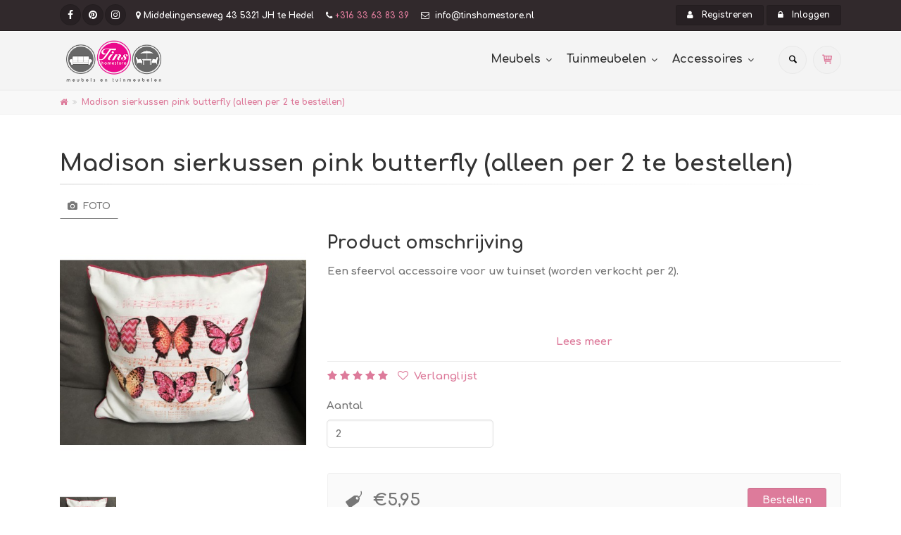

--- FILE ---
content_type: text/html; charset=utf-8
request_url: https://tinshomestore.nl/index.php?route=product/product&product_id=1127
body_size: 9135
content:
<!DOCTYPE html>
<html dir="ltr" lang="nl">
<head>
    <title>Madison sierkussen pink butterfly</title>
	<meta name="viewport" content="width=device-width, user-scalable=no, initial-scale=1, shrink-to-fit=no  maximum-scale=1">
    <meta charset="utf-8">
    <meta http-equiv="X-UA-Compatible" content="IE=edge">
    <base href="https://tinshomestore.nl/"/>
            <meta name="description" content="Bekijk de gehele collectie bij Tins homestore. Kom kijken in onze showroom te Sprang-Capelle en profiteer van onze aanbiedingen!!"/> 
        <link rel="shortcut icon" href="/catalog/view/theme/default/assets/images/favicon.ico">
    <link href="https://fonts.googleapis.com/css?family=Comfortaa:700" rel="stylesheet">
    <link href="/catalog/view/theme/default/assets/bootstrap/css/bootstrap.css" rel="stylesheet">
    <link href="/catalog/view/theme/default/assets/fonts/font-awesome/css/font-awesome.css" rel="stylesheet">
    <link href="/catalog/view/theme/default/assets/fonts/fontello/css/fontello.css" rel="stylesheet">
    <link href="/catalog/view/theme/default/assets/plugins/magnific-popup/magnific-popup.css" rel="stylesheet">
    <link href="/catalog/view/theme/default/assets/plugins/rs-plugin-5/css/settings.css" rel="stylesheet">
    <link href="/catalog/view/theme/default/assets/plugins/rs-plugin-5/css/layers.css" rel="stylesheet">
    <link href="/catalog/view/theme/default/assets/plugins/rs-plugin-5/css/navigation.css" rel="stylesheet">
    <link href="/catalog/view/theme/default/assets/css/animations.css" rel="stylesheet">
    <link href="/catalog/view/theme/default/assets/plugins/owlcarousel2/assets/owl.carousel.min.css" rel="stylesheet">
    <link href="/catalog/view/theme/default/assets/plugins/owlcarousel2/assets/owl.theme.default.min.css" rel="stylesheet">
    <link href="/catalog/view/theme/default/assets/plugins/hover/hover-min.css" rel="stylesheet">
    <link href="/catalog/view/theme/default/assets/css/style.css" rel="stylesheet">
    <link href="/catalog/view/theme/default/assets/css/typography-default.css" rel="stylesheet">
    <link href="/catalog/view/theme/default/assets/css/skins/pink.css" rel="stylesheet">
    <link href="/catalog/view/theme/default/assets/css/custom.css" rel="stylesheet">
    <script type="text/javascript" src="/catalog/view/theme/default/assets/plugins/jquery.min.js"></script>
    <script>
        $.fn.size = function(){
            return this.length;
        };
    </script>
    <script defer type="text/javascript" src="/catalog/view/theme/default/assets/plugins/popper.min.js"></script>
    <script defer type="text/javascript" src="/catalog/view/theme/default/assets/bootstrap/js/bootstrap.min.js"></script>
    <script defer type="text/javascript" src="/catalog/view/theme/default/assets/plugins/modernizr.js"></script>
    <script defer type="text/javascript" src="/catalog/view/theme/default/assets/plugins/rs-plugin-5/js/jquery.themepunch.tools.min.js?rev=5.0"></script>
    <script defer type="text/javascript" src="/catalog/view/theme/default/assets/plugins/rs-plugin-5/js/jquery.themepunch.revolution.min.js?rev=5.0"></script>
    <script defer type="text/javascript" src="/catalog/view/theme/default/assets/plugins/isotope/imagesloaded.pkgd.min.js"></script>
    <script defer type="text/javascript" src="/catalog/view/theme/default/assets/plugins/isotope/isotope.pkgd.min.js"></script>
    <script defer type="text/javascript" src="/catalog/view/theme/default/assets/plugins/magnific-popup/jquery.magnific-popup.min.js"></script>
    <script defer type="text/javascript" src="/catalog/view/theme/default/assets/plugins/waypoints/jquery.waypoints.min.js"></script>
    <script defer type="text/javascript" src="/catalog/view/theme/default/assets/plugins/waypoints/sticky.min.js"></script>
    <script defer type="text/javascript" src="/catalog/view/theme/default/assets/plugins/jquery.countTo.js"></script>
    <script defer src="/catalog/view/theme/default/assets/plugins/jquery.parallax-1.1.3.js"></script>
    <script defer src="/catalog/view/theme/default/assets/plugins/jquery.validate.js"></script>
    <script defer type="text/javascript" src="/catalog/view/theme/default/assets/plugins/owlcarousel2/owl.carousel.min.js"></script>
    <script defer type="text/javascript" src="/catalog/view/theme/default/assets/js/template.js"></script>
    <script defer type="text/javascript" src="/catalog/view/theme/default/assets/js/custom.js"></script>
    <script type="text/javascript" src="/catalog/view/theme/default/assets/js/common.js"></script>
            <link href="catalog/view/javascript/jquery/magnific/magnific-popup.css" type="text/css" rel="stylesheet" media="screen"/>
            <link href="catalog/view/javascript/jquery/datetimepicker/bootstrap-datetimepicker.min.css" type="text/css" rel="stylesheet" media="screen"/>
                <script src="catalog/view/javascript/jquery/magnific/jquery.magnific-popup.min.js" type="text/javascript"></script>
            <script src="catalog/view/javascript/jquery/datetimepicker/moment/moment.min.js" type="text/javascript"></script>
            <script src="catalog/view/javascript/jquery/datetimepicker/moment/moment-with-locales.min.js" type="text/javascript"></script>
            <script src="catalog/view/javascript/jquery/datetimepicker/bootstrap-datetimepicker.min.js" type="text/javascript"></script>
                <link href="http://tinshomestore.nl/index.php?route=product/product&amp;product_id=1127" rel="canonical"/>
            <link href="https://tinshomestore.nl/image/catalog/favicon-32x32.png" rel="icon"/>
                <!-- Google tag (gtag.js) -->
<script async src="https://www.googletagmanager.com/gtag/js?id=G-64T65RK29D"></script>
<script>
  window.dataLayer = window.dataLayer || [];
  function gtag(){dataLayer.push(arguments);}
  gtag('js', new Date());

  gtag('config', 'G-64T65RK29D');
</script> 
    </head>
<!--Start of Tawk.to Script-->
<script type="text/javascript">
var Tawk_API=Tawk_API||{}, Tawk_LoadStart=new Date();
(function(){
var s1=document.createElement("script"),s0=document.getElementsByTagName("script")[0];
s1.async=true;
s1.src='https://embed.tawk.to/5bb4aef88a438d2b0ce00b49/default';
s1.charset='UTF-8';
s1.setAttribute('crossorigin','*');
s0.parentNode.insertBefore(s1,s0);
})();
</script>
<!--End of Tawk.to Script-->
<!-- Facebook Pixel Code -->
<script>
  !function(f,b,e,v,n,t,s)
  {if(f.fbq)return;n=f.fbq=function(){n.callMethod?
  n.callMethod.apply(n,arguments):n.queue.push(arguments)};
  if(!f._fbq)f._fbq=n;n.push=n;n.loaded=!0;n.version='2.0';
  n.queue=[];t=b.createElement(e);t.async=!0;
  t.src=v;s=b.getElementsByTagName(e)[0];
  s.parentNode.insertBefore(t,s)}(window, document,'script',
  'https://connect.facebook.net/en_US/fbevents.js');
  fbq('init', '2142197996043691');
  fbq('track', 'PageView');
</script>
<noscript><img height="1" width="1" style="display:none"
  src="https://www.facebook.com/tr?id=2142197996043691&ev=PageView&noscript=1"
/></noscript>
<!-- End Facebook Pixel Code -->

<body class="front-page ">
<div class="scrollToTop circle"><i class="icon-up-open-big"></i></div>
<div class="page-wrapper">
    <div class="header-container">
        <div class="header-top dark">
            <div class="container">
                <div class="row">
                    <div class="col-3 col-sm-6 col-lg-9">
                        <div class="header-top-first clearfix">
                            <ul class="social-links circle small clearfix hidden-sm-down">
                                <li class="facebook"><a target="_blank" href="https://www.facebook.com/tinshomestore"><i class="fa fa-facebook"></i></a></li>
                                <li class="pinterest"><a target="_blank" href="https://www.pinterest.com/tinshomestore"><i class="fa fa-pinterest"></i></a></li>
								<li class="instagram"><a target="_blank" href="https://www.instagram.com/tinshomestore/"><i class="fa fa-instagram"></i></a></li>
							</ul>
                            <div class="social-links hidden-md-up circle small">
                                <div class="btn-group dropdown">
                                    <button id="header-top-drop-1" type="button" class="btn dropdown-toggle dropdown-toggle--no-caret" data-toggle="dropdown" aria-haspopup="true" aria-expanded="false"><i class="fa fa-phone"></i></button>
                                    <ul class="dropdown-menu dropdown-animation" aria-labelledby="header-top-drop-1">
                                        <li><a href="tel:0633638339">+31 6 33 63 83 39</a></li>
										</ul>
                                </div>
                            </div>
                            <ul class="list-inline hidden-md-down">
                                <li class="list-inline-item"><i class="fa fa-map-marker pr-1 pl-2"></i>Middelingenseweg 43 5321 JH te Hedel</li>
                                <li class="list-inline-item"><i class="fa fa-phone pr-1 pl-2"></i><a href="tel:0633638339">+316 33 63 83 39</a></li>
                                <li class="list-inline-item"><i class="fa fa-envelope-o pr-1 pl-2"></i> info@tinshomestore.nl</li>
                            </ul>
                        </div>
                    </div>
                    <div class="col-9 col-sm-6 col-lg-3">
                        <div id="header-top-second"  class="clearfix">
                            <div class="header-top-dropdown text-right">
                                                                    <div class="btn-group">
                                        <a href="https://tinshomestore.nl/index.php?route=account/register" class="btn btn-default btn-sm"><i class="fa fa-user pr-2"></i> Registreren</a>
                                    </div>
                                    <div class="btn-group">
                                        <a href="https://tinshomestore.nl/index.php?route=account/login" class="btn btn-default btn-sm"><i class="fa fa-lock pr-2"></i> Inloggen</a>
                                    </div>
                                                                                                                                                                                                                                                                                                                                                                                                                                                                                                                                                                                                                                                                                                                                                                                                                                                                                                                                                                                                                                                                                                                                                                                                                                                                                                                                                                                                                                                                                                                                                        </div>
                        </div>
                    </div>
                </div>
            </div>
        </div>
        <header class="header fixed fixed-desktop clearfix">
            <div class="container">
                <div class="row">
                    <div class="col-md-auto hidden-md-down">
                        <div class="header-first clearfix">
                            <div id="logo" class="logo">
                                                                    <a href="http://tinshomestore.nl/index.php?route=common/home"><img style="height:60px;max-width:250px;margin-bottom: 10px;" id="logo_img" src="https://tinshomestore.nl/image/catalog/def-tins-home.png" title="Tins Homestore"
                                                              alt="Tins Homestore"></a>
                                                            </div>

                                                                                                                    
                        </div>
                    </div>
                    <div class="col-lg-8 ml-auto">
                        <div class="header-second clearfix">
                            <div class="main-navigation main-navigation--mega-menu  animated">
                                <nav class="navbar navbar-expand-lg navbar-light p-0">
                                    <div class="navbar-brand clearfix hidden-lg-up">
                                        <div id="logo-mobile" class="logo">
                                                                                            <a href="http://tinshomestore.nl/index.php?route=common/home"><img style="height:60px;max-width:250px;" id="logo-img-mobile" src="https://tinshomestore.nl/image/catalog/def-tins-home.png"
                                                                          title="Tins Homestore" alt="Tins Homestore"></a>
                                                                                    </div>

                                                                                                                                                                    
                                    </div>
                                    <div class="header-dropdown-buttons hidden-lg-up p-0 ml-auto mr-3">
                                        <div class="btn-group">
                                            <button type="button" class="btn dropdown-toggle dropdown-toggle--no-caret" id="header-drop-3" data-toggle="dropdown" aria-haspopup="true" aria-expanded="false"><i class="icon-search"></i></button>
                                            <ul class="dropdown-menu dropdown-menu-right dropdown-animation" aria-labelledby="header-drop-3">
                                                <li>
                                                    <form role="search" class="search-box margin-clear">
                                                        <div class="form-group has-feedback">
                                                            <input type="text" class="form-control" placeholder="Search">
                                                            <i class="icon-search form-control-feedback"></i>
                                                        </div>
                                                    </form>
                                                </li>
                                            </ul>
                                        </div>
                                        <div class="btn-group">
                                            <a href="http://tinshomestore.nl/index.php?route=checkout/cart" class="btn" id="header-drop-4" aria-haspopup="true" aria-expanded="false"><i class="icon-basket-1"></i></a>
                                                                                                                                                                                                                                                                                                                                                                                                                                                                                                                                                                                                                                                                                                                                                                                                                                                                                                                                                                                                                                                                                                                                                                                                                                                                                                                                                                                                                                                                                                                                                                                                                                                                                                                                                                                                                                                                                                                                                                                                                                                                                                                                                                                                                                                                                                    </div>
                                    </div>
                                    <button class="navbar-toggler" type="button" data-toggle="collapse" data-target="#navbar-collapse-1" aria-controls="navbar-collapse-1" aria-expanded="false" aria-label="Toggle navigation">
                                        <span class="navbar-toggler-icon"></span>
                                    </button>

                                    <div class="collapse navbar-collapse" id="navbar-collapse-1">
                                        <ul class="navbar-nav ml-xl-auto">

                                                                                        <style>
@media (max-width: 1200px) and (min-width: 992px){
	.header .navbar-nav li .nav-link{
	font-size: 14px;
	}
}
</style>
                                    <li class="nav-item dropdown ">
                <a href="http://tinshomestore.nl/meubels" class="nav-link dropdown-toggle" data-toggle="dropdown" aria-haspopup="true" aria-expanded="false">
					<!---->
					Meubels
				</a>
                <ul class="dropdown-menu" style="left: -18rem;min-width: 36rem;">
                    						<li style="height: 100px;display: inline-block;width: CALC(50% - 4px);"><a style="height:100%;" href="http://tinshomestore.nl/meubels/tv-kasten">
							 
							<span style="display: flex;align-items: center;height: 100%;"> TV-kasten (2)</span>
						</a></li>
                    						<li style="height: 100px;display: inline-block;width: CALC(50% - 4px);"><a style="height:100%;" href="http://tinshomestore.nl/meubels/eetkamertafels">
							 
							<span style="display: flex;align-items: center;height: 100%;">Eetkamertafels (2)</span>
						</a></li>
                    						<li style="height: 100px;display: inline-block;width: CALC(50% - 4px);"><a style="height:100%;" href="http://tinshomestore.nl/meubels/eetkamerstoelen">
							 
							<span style="display: flex;align-items: center;height: 100%;">Fauteuils (1)</span>
						</a></li>
                    						<li style="height: 100px;display: inline-block;width: CALC(50% - 4px);"><a style="height:100%;" href="http://tinshomestore.nl/meubels/salontafels">
							 
							<span style="display: flex;align-items: center;height: 100%;">Salontafels (1)</span>
						</a></li>
                                    </ul>
            </li>
                                        <li class="nav-item dropdown ">
                <a href="http://tinshomestore.nl/tuinmeubelen" class="nav-link dropdown-toggle" data-toggle="dropdown" aria-haspopup="true" aria-expanded="false">
					<!---->
					Tuinmeubelen
				</a>
                <ul class="dropdown-menu" style="left: -18rem;min-width: 36rem;">
                    						<li style="height: 100px;display: inline-block;width: CALC(50% - 4px);"><a style="height:100%;" href="http://tinshomestore.nl/tuinmeubelen/diningsets">
							 
							<span style="display: flex;align-items: center;height: 100%;">Diningsets (19)</span>
						</a></li>
                    						<li style="height: 100px;display: inline-block;width: CALC(50% - 4px);"><a style="height:100%;" href="http://tinshomestore.nl/tuinmeubelen/loungesets">
							 
							<span style="display: flex;align-items: center;height: 100%;">Loungesets  (12)</span>
						</a></li>
                    						<li style="height: 100px;display: inline-block;width: CALC(50% - 4px);"><a style="height:100%;" href="http://tinshomestore.nl/tuinmeubelen/tuinaccessoires">
							 
							<span style="display: flex;align-items: center;height: 100%;">Tuinaccessoires (29)</span>
						</a></li>
                    						<li style="height: 100px;display: inline-block;width: CALC(50% - 4px);"><a style="height:100%;" href="http://tinshomestore.nl/index.php?route=product/category&amp;path=59_103">
							 
							<span style="display: flex;align-items: center;height: 100%;">Tuinbanken (3)</span>
						</a></li>
                    						<li style="height: 100px;display: inline-block;width: CALC(50% - 4px);"><a style="height:100%;" href="http://tinshomestore.nl/tuinmeubelen/tuinstoelen">
							 
							<span style="display: flex;align-items: center;height: 100%;">Tuinstoelen (5)</span>
						</a></li>
                    						<li style="height: 100px;display: inline-block;width: CALC(50% - 4px);"><a style="height:100%;" href="http://tinshomestore.nl/tuinmeubelen/tuintafels">
							 
							<span style="display: flex;align-items: center;height: 100%;">Tuintafels (18)</span>
						</a></li>
                                    </ul>
            </li>
                                        <li class="nav-item dropdown ">
                <a href="http://tinshomestore.nl/accessoires" class="nav-link dropdown-toggle" data-toggle="dropdown" aria-haspopup="true" aria-expanded="false">
					<!---->
					Accessoires
				</a>
                <ul class="dropdown-menu" style="left: -18rem;min-width: 36rem;">
                    						<li style="height: 100px;display: inline-block;width: CALC(50% - 4px);"><a style="height:100%;" href="http://tinshomestore.nl/accessoires/bamboo">
							 
							<span style="display: flex;align-items: center;height: 100%;">Bamboo  (13)</span>
						</a></li>
                    						<li style="height: 100px;display: inline-block;width: CALC(50% - 4px);"><a style="height:100%;" href="http://tinshomestore.nl/accessoires/plaids">
							 
							<span style="display: flex;align-items: center;height: 100%;">Plaids (6)</span>
						</a></li>
                    						<li style="height: 100px;display: inline-block;width: CALC(50% - 4px);"><a style="height:100%;" href="http://tinshomestore.nl/accessoires/schilderijen">
							 
							<span style="display: flex;align-items: center;height: 100%;">Schilderijen (5)</span>
						</a></li>
                    						<li style="height: 100px;display: inline-block;width: CALC(50% - 4px);"><a style="height:100%;" href="http://tinshomestore.nl/accessoires/sierkussens">
							 
							<span style="display: flex;align-items: center;height: 100%;">Sierkussens (10)</span>
						</a></li>
                    						<li style="height: 100px;display: inline-block;width: CALC(50% - 4px);"><a style="height:100%;" href="http://tinshomestore.nl/accessoires/teak-accessoires">
							 
							<span style="display: flex;align-items: center;height: 100%;">Teak  (2)</span>
						</a></li>
                    						<li style="height: 100px;display: inline-block;width: CALC(50% - 4px);"><a style="height:100%;" href="http://tinshomestore.nl/accessoires/windlicht">
							 
							<span style="display: flex;align-items: center;height: 100%;">Windlicht (12)</span>
						</a></li>
                                    </ul>
            </li>
            
                                                                                                                                                                                                                                                                                                                                                                                                    

                                                                                                                                                                                									
                                            										
                                                                                                                                                                                                                                                                                                                                                                                                                                                                                                                                                                                                                                                                                                                                                                                                                                                                                                                                                                                                                                                                                                                                                                                                                                                                                                                                                                                                                                                                                                                                                                                                                                                                                                                                                                                                                                                                                                                                                                                                                                                                                                                                                                                                                                                                                                                                                                                                                                                                                                                                                                                                                                                                                                                                                                                                                                                                                                                                                                                                                                                                                                                                                                                                                                                                                                                                                                                                                                                                                                                                                                                                                                                                                                                                                                                                                                                                                                                                                                                                                                                                                                                                                                                                                                                                                                                                                                                                                                                                										
                                                                                                                                                                                                                                                                                                                                                                                                                                                                                                                                                                                                                                                                                                                                                                                                                                                                                                                                                                                                                                                                                                                                                                                                                                                                                                                                                                                                                                                                                                                                                                                                                                                                                                                                                                                                                                                                                                                                                                                                                                                                                                                                                                                                                                                                                                                                                                                                                                                                                                                                                                                                                                                                                                                                                                                                                                                                                                                                                                                                                                                                                                                                                                                                                                                                                                                                                                                                                                                                                                                                                                                                                                                                                                                                                                                                                                                                                                                                                                                                                                                                                                                                                                                                                                                                                                                                                                                                                                                                                                                                                                                                                                                                                                                                                                                                                                                                                                                                                                                                                                                                                                                                                                                                                                                                                                                                                                                                                                                                                                                                                                                                                                                                                                                                                                                                                                                                                                                                                                                                                                                                                                                                                                                                                                                                                                                                                                                                                                                                                                                                                                                                                                                                                                                                                                                                                                                                                                                                                                                                                                                                                                                                                                                                                                                                                                                                                                                                                                                                                                                                                                                                                                                                                                                                                                                                                                                                                                                                                                                                                                                                                                                                                                                                                                                                                                                                                                                                                                                                                                                                                                                                                                                                                                                                                                                                                                                                                                                                                                                                                                                                                                                                                                                                                                                                                                                                                                                                                                                                                                                                                                                                                                                                                                                                                                                                                                                                                                                                                                                                                                                                                                                                                                                                                                                                                                                                                                                                                                                                                                                                                                                                                                                                                                                                                                                                                                                                                                                                                                                                                                                                                                                                                                                                                                                                                                                                                                                                                                                                                                                                                                                                                                                                                                                                                                                                                                                                                                                                                                                                                                                                                                                                                                                                                                                                                                                                                                                                                                                                                                                                                                                                                                                                                                                                                                                                                                                                                                                                                                                                                                                                                                                                                                                                                                                                                                                                                                                                                                                                                                                                                                                                                                                                                                                                                                                                                                                                                                                                                                                                                                                                                                                                                                                                                                                                                                                                                                                                                                                                                                                                                                                                                                                                                                                                                                                                                                                                                                                                                                                                                                                                                            </ul>
                                    </div>
                                </nav>
                            </div>
                        </div>
                    </div>
                    <div class="col-auto hidden-md-down">
                        <div class="header-dropdown-buttons">
                            <div class="btn-group">
                                <button type="button" class="btn dropdown-toggle dropdown-toggle--no-caret" id="header-drop-1" data-toggle="dropdown" aria-haspopup="true" aria-expanded="false"><i class="icon-search"></i></button>
                                <ul class="dropdown-menu dropdown-menu-right dropdown-animation" aria-labelledby="header-drop-1">
                                    <li>
                                        <form role="search" class="search-box margin-clear" id="search" action="/">
    <input type="hidden" name="route" value="product/search"/>
    <div class="form-group has-feedback">
        <input type="text" name="search" value="" class="form-control" placeholder="Zoeken">
        <i class="icon-search form-control-feedback"></i>
    </div>
</form>
                                    </li>
                                </ul>
                            </div>
                            <div class="btn-group">
                                <a href="http://tinshomestore.nl/index.php?route=checkout/cart" class="btn dropdown-toggle dropdown-toggle--no-caret" id="header-drop-2" aria-haspopup="true" aria-expanded="false"><i class="icon-basket-1"></i></a>
                                <ul class="dropdown-menu dropdown-menu-right cart dropdown-animation" aria-labelledby="header-drop-2">
                                    <li>
                                        <table class="table table-hover">
                                            <thead>
                                            <tr>
                                                <th class="quantity">QTY</th>
                                                <th class="product">Product</th>
                                                <th class="amount">Subtotal</th>
                                            </tr>
                                            </thead>
                                            <tbody>
                                            <tr>
                                                <td class="quantity">2 x</td>
                                                <td class="product"><a href="shop-product.html">Android 4.4 Smartphone</a><span class="small">4.7" Dual Core 1GB</span></td>
                                                <td class="amount">$199.00</td>
                                            </tr>
                                            <tr>
                                                <td class="quantity">3 x</td>
                                                <td class="product"><a href="shop-product.html">Android 4.2 Tablet</a><span class="small">7.3" Quad Core 2GB</span></td>
                                                <td class="amount">$299.00</td>
                                            </tr>
                                            <tr>
                                                <td class="quantity">3 x</td>
                                                <td class="product"><a href="shop-product.html">Desktop PC</a><span class="small">Quad Core 3.2MHz, 8GB RAM, 1TB Hard Disk</span></td>
                                                <td class="amount">$1499.00</td>
                                            </tr>
                                            <tr>
                                                <td class="total-quantity" colspan="2">Total 8 Items</td>
                                                <td class="total-amount">$1997.00</td>
                                            </tr>
                                            </tbody>
                                        </table>
                                        <div class="panel-body text-right">
                                            <a href="shop-cart.html" class="btn btn-group btn-gray btn-sm">View Cart</a>
                                            <a href="shop-checkout.html" class="btn btn-group btn-gray btn-sm">Checkout</a>
                                        </div>
                                    </li>
                                </ul>
                            </div>
                        </div>
                    </div>
                </div>
            </div>
        </header>
    </div>

                                                                                                                                                                                                                                                                                            
<div class="breadcrumb-container">
    <div class="container">
        <ol class="breadcrumb">
                            <li class="breadcrumb-item"><a href="http://tinshomestore.nl/index.php?route=common/home"><i class="fa fa-home"></i></a></li>
                            <li class="breadcrumb-item"><a href="http://tinshomestore.nl/index.php?route=product/product&amp;product_id=1127">Madison sierkussen pink butterfly (alleen per 2 te bestellen)</a></li>
                    </ol>
    </div>
</div>
<section class="main-container">
    <div class="container">
        <div class="row">
            <div class="main col-12">
                <h1 class="page-title">Madison sierkussen pink butterfly (alleen per 2 te bestellen)</h1>
                <div class="separator-2"></div>
                <div class="row">
                    <div class="col-lg-4">
                        <ul class="nav nav-pills">
                                                            <li class="nav-item"><a class="nav-link active" href="#pill-1" data-toggle="tab"
                                                        title="images"><i class="fa fa-camera pr-1"></i> Foto</a></li>
                                                                                </ul>
                        <div class="tab-content clear-style">
                                                            <div class="tab-pane active" id="pill-1">
									<div class="owl-carousel content-slider-with-thumbs mb-20">
										                                            <div class="overlay-container overlay-visible">
                                                <img src="https://tinshomestore.nl/image/cache/catalog/Accessoires/WhatsApp%20Image%202020-07-18%20at%2011.55.29-500x500.jpeg" alt="">
                                                <a href="https://tinshomestore.nl/image/cache/catalog/Accessoires/WhatsApp%20Image%202020-07-18%20at%2011.55.29-750x1000.jpeg" class="owl-carousel--popup-img overlay-link"
                                                   title="Madison sierkussen pink butterfly (alleen per 2 te bestellen)"><i class="icon-plus-1"></i></a>
                                            </div>
                                                                                									</div>
									<div class="content-slider-thumbs-container">
										<div class="owl-carousel content-slider-thumbs">
																							<div class="owl-nav-thumb">
													<img src="https://tinshomestore.nl/image/cache/catalog/Accessoires/WhatsApp%20Image%202020-07-18%20at%2011.55.29-500x500.jpeg" alt="">
												</div>
																																</div>
									</div>
                                </div>
                                                                                </div>
                    </div>
                    <div class="col-lg-8 pv-30">
                        <h2 class="mt-4">Product omschrijving</h2>
                        <div id="product-description">
                        <p>Een sfeervol accessoire voor uw tuinset (worden verkocht per 2).</p><p><br></p><p><br></p><p><br></p>
                        </div>
                        <hr class="mb-10">
                        <div class="clearfix mb-20">
                            <span>
                                                                    <i class="fa fa-star text-default"></i>
                                                                    <i class="fa fa-star text-default"></i>
                                                                    <i class="fa fa-star text-default"></i>
                                                                    <i class="fa fa-star text-default"></i>
                                                                    <i class="fa fa-star text-default"></i>
                                                            </span>
                            <a href="#" class="wishlist"><i class="fa fa-heart-o pl-10 pr-1"></i> Verlanglijst</a>
                            <!--<ul class="pl-20 pull-right social-links circle small clearfix margin-clear animated-effect-1">
                                <li class="pinterest"><a target="_blank" href="javascript:void(0);" onclick="open('https://www.twitter.com/share?url='+encodeURIComponent(location.href));"><i class="fa fa-pinterest"></i></a></li>
                                <li class="facebook"><a target="_blank" href="javascript:void(0);" onclick="open('https://www.facebook.com/sharer/sharer.php?u='+encodeURIComponent(location.href));"><i class="fa fa-facebook"></i></a></li>
                            </ul>-->
                        </div>
                        <form class="clearfix row grid-space-10" id="product">
                            <input type="hidden" name="product_id" value="1127" />

                            <div class="form-group col-lg-4">
                                <label for="input-quantity">Aantal</label>
                                <input type="text" name="quantity" value="2" id="input-quantity" class="form-control" />
                            </div>

                                                                                </form>
                        <div class="light-gray-bg p-20 bordered clearfix">
                            <span class="product price"><i class="icon-tag pr-10"></i>€5,95</span>
                            <div class="product elements-list pull-right clearfix">
                                <input type="button" id="button-cart" data-loading-text="Laden..." value="Bestellen" class="margin-clear btn btn-default">
                            </div>
<div><small>Inclusief BTW</small></div>
                        </div>
                    </div>
                </div>
            </div>
        </div>
    </div>
</section>
<section class="pv-30 light-gray-bg">
    <div class="container">
        <div class="row">
            <div class="col-lg-8">
                <ul class="nav nav-tabs style-4" role="tablist">
                                            <li class="nav-item">
                            <a class="nav-link active" href="#h2tab2" role="tab" data-toggle="tab">
                                <i class="fa fa-files-o pr-1"></i> Specificaties
                            </a>
                        </li>
                                                        </ul>
                <div class="tab-content padding-top-clear padding-bottom-clear">
                                            <div class="tab-pane active" id="h2tab2">
                            <h3 class="space-top">Specificaties</h3>
                            <hr>
                                                            <h5 class="space-top">Afmetingen</h5>
                                <hr>
                                <dl class="row">
                                                                            <dt class="col-sm-3 text-sm-right">Lengte</dt>
                                        <dd class="col-sm-9">50 centimeter</dd>
                                                                            <dt class="col-sm-3 text-sm-right">Breedte</dt>
                                        <dd class="col-sm-9">50 centimeter</dd>
                                                                    </dl>
                                <hr>
                                                            <h5 class="space-top">Eigenschappen</h5>
                                <hr>
                                <dl class="row">
                                                                            <dt class="col-sm-3 text-sm-right">Materiaal</dt>
                                        <dd class="col-sm-9">Waterproof coating 100% polyester</dd>
                                                                            <dt class="col-sm-3 text-sm-right">Merk</dt>
                                        <dd class="col-sm-9">Madison</dd>
                                                                            <dt class="col-sm-3 text-sm-right">Soort meubel</dt>
                                        <dd class="col-sm-9">Sierkussen</dd>
                                                                    </dl>
                                <hr>
                                                    </div>
                                                        </div>
            </div>

                        <!-- sidebar start -->
            <!-- ================ -->
            <aside class="col-lg-4 col-xl-3 ml-xl-auto">
                <div class="sidebar">
                    <div class="block clearfix">
                        <h3 class="title">Gerelateerde producten</h3>
                                                <hr/>
                        <div class="media margin-clear">
                            <div class="d-flex pr-2">
                                <div class="overlay-container">
                                    <img class="media-object" src="https://tinshomestore.nl/image/cache/catalog/Tuinaccessoires/windlicht-hanoi-47193-500x500.PNG" alt="Lesli Living | Windlicht Hanoi ">
                                    <a href="http://tinshomestore.nl/Lesli-Living-Windlicht-Hanoi " class="overlay-link small"><i class="fa fa-link"></i></a>
                                </div>
                            </div>
                            <div class="media-body">
                                <h6 class="media-heading"><a href="http://tinshomestore.nl/Lesli-Living-Windlicht-Hanoi ">Lesli Living | Windlicht Hanoi </a>
                                </h6>
                                <p class="margin-clear">
                                                                            <i class="fa fa-star text-default"></i>
                                                                            <i class="fa fa-star text-default"></i>
                                                                            <i class="fa fa-star text-default"></i>
                                                                            <i class="fa fa-star text-default"></i>
                                                                            <i class="fa fa-star text-default"></i>
                                                                    </p>
                                <p class="price">€24,95</p>
                            </div>
                        </div>
                                                <hr/>
                        <div class="media margin-clear">
                            <div class="d-flex pr-2">
                                <div class="overlay-container">
                                    <img class="media-object" src="https://tinshomestore.nl/image/cache/catalog/Tuinaccessoires/windlicht-saigon-47190-500x500.PNG" alt="Lesli Living | Windlicht Saigon">
                                    <a href="http://tinshomestore.nl/Lesli-Living-Windlicht-Saigon" class="overlay-link small"><i class="fa fa-link"></i></a>
                                </div>
                            </div>
                            <div class="media-body">
                                <h6 class="media-heading"><a href="http://tinshomestore.nl/Lesli-Living-Windlicht-Saigon">Lesli Living | Windlicht Saigon</a>
                                </h6>
                                <p class="margin-clear">
                                                                            <i class="fa fa-star text-default"></i>
                                                                            <i class="fa fa-star text-default"></i>
                                                                            <i class="fa fa-star text-default"></i>
                                                                            <i class="fa fa-star text-default"></i>
                                                                            <i class="fa fa-star text-default"></i>
                                                                    </p>
                                <p class="price">€19,95</p>
                            </div>
                        </div>
                                                <hr/>
                        <div class="media margin-clear">
                            <div class="d-flex pr-2">
                                <div class="overlay-container">
                                    <img class="media-object" src="https://tinshomestore.nl/image/cache/catalog/Tuinaccessoires/windlicht-ho-chi-minh-47191-500x500.PNG" alt="Lesli Living | Windlicht Ho Chi Minh">
                                    <a href="http://tinshomestore.nl/Lesli-Living-Windlicht-Ho-Chi-Minh" class="overlay-link small"><i class="fa fa-link"></i></a>
                                </div>
                            </div>
                            <div class="media-body">
                                <h6 class="media-heading"><a href="http://tinshomestore.nl/Lesli-Living-Windlicht-Ho-Chi-Minh">Lesli Living | Windlicht Ho Chi Minh</a>
                                </h6>
                                <p class="margin-clear">
                                                                            <i class="fa fa-star text-default"></i>
                                                                            <i class="fa fa-star text-default"></i>
                                                                            <i class="fa fa-star text-default"></i>
                                                                            <i class="fa fa-star text-default"></i>
                                                                            <i class="fa fa-star text-default"></i>
                                                                    </p>
                                <p class="price">€34,95</p>
                            </div>
                        </div>
                                                <hr/>
                        <div class="media margin-clear">
                            <div class="d-flex pr-2">
                                <div class="overlay-container">
                                    <img class="media-object" src="https://tinshomestore.nl/image/cache/catalog/Tuinaccessoires/windlicht-kathmandu-47285-86-1-500x500.PNG" alt="Lesli Living | Windlicht Kathmandu 56cm">
                                    <a href="http://tinshomestore.nl/Lesli-Living-Windlicht-Kathmandu-56-cm" class="overlay-link small"><i class="fa fa-link"></i></a>
                                </div>
                            </div>
                            <div class="media-body">
                                <h6 class="media-heading"><a href="http://tinshomestore.nl/Lesli-Living-Windlicht-Kathmandu-56-cm">Lesli Living | Windlicht Kathmandu 56cm</a>
                                </h6>
                                <p class="margin-clear">
                                                                            <i class="fa fa-star text-default"></i>
                                                                            <i class="fa fa-star text-default"></i>
                                                                            <i class="fa fa-star text-default"></i>
                                                                            <i class="fa fa-star text-default"></i>
                                                                            <i class="fa fa-star text-default"></i>
                                                                    </p>
                                <p class="price">€29,95</p>
                            </div>
                        </div>
                                                <hr/>
                        <div class="media margin-clear">
                            <div class="d-flex pr-2">
                                <div class="overlay-container">
                                    <img class="media-object" src="https://tinshomestore.nl/image/cache/catalog/Tuinaccessoires/windlicht-kathmandu-47285-86-1-500x500.PNG" alt="Lesli Living | Windlicht Kathmandu 76cm">
                                    <a href="http://tinshomestore.nl/Lesli-Living-Windlicht-Kathmandu-76cm" class="overlay-link small"><i class="fa fa-link"></i></a>
                                </div>
                            </div>
                            <div class="media-body">
                                <h6 class="media-heading"><a href="http://tinshomestore.nl/Lesli-Living-Windlicht-Kathmandu-76cm">Lesli Living | Windlicht Kathmandu 76cm</a>
                                </h6>
                                <p class="margin-clear">
                                                                            <i class="fa fa-star text-default"></i>
                                                                            <i class="fa fa-star text-default"></i>
                                                                            <i class="fa fa-star text-default"></i>
                                                                            <i class="fa fa-star text-default"></i>
                                                                            <i class="fa fa-star text-default"></i>
                                                                    </p>
                                <p class="price">€54,95</p>
                            </div>
                        </div>
                                                <hr/>
                        <div class="media margin-clear">
                            <div class="d-flex pr-2">
                                <div class="overlay-container">
                                    <img class="media-object" src="https://tinshomestore.nl/image/cache/catalog/Accessoires/windlicht-globe-zwart-goud-tins-homestore-500x500.jpg" alt="Lesli Living | Windlicht Globe zwart/goud 20cm">
                                    <a href="http://tinshomestore.nl/Lesli-Living-Windlicht-Globe-zwart-goud -20cm" class="overlay-link small"><i class="fa fa-link"></i></a>
                                </div>
                            </div>
                            <div class="media-body">
                                <h6 class="media-heading"><a href="http://tinshomestore.nl/Lesli-Living-Windlicht-Globe-zwart-goud -20cm">Lesli Living | Windlicht Globe zwart/goud 20cm</a>
                                </h6>
                                <p class="margin-clear">
                                                                            <i class="fa fa-star text-default"></i>
                                                                            <i class="fa fa-star text-default"></i>
                                                                            <i class="fa fa-star text-default"></i>
                                                                            <i class="fa fa-star text-default"></i>
                                                                            <i class="fa fa-star text-default"></i>
                                                                    </p>
                                <p class="price">€16,95</p>
                            </div>
                        </div>
                                                <hr/>
                        <div class="media margin-clear">
                            <div class="d-flex pr-2">
                                <div class="overlay-container">
                                    <img class="media-object" src="https://tinshomestore.nl/image/cache/catalog/Accessoires/windlicht-globe-zwart-goud-tins-homestore-28-cm-500x500.jpg" alt="Lesli Living | Windlicht Globe zwart/goud 28cm">
                                    <a href="http://tinshomestore.nl/Lesli-Living-Windlicht-Globe-zwart-goud-28cm" class="overlay-link small"><i class="fa fa-link"></i></a>
                                </div>
                            </div>
                            <div class="media-body">
                                <h6 class="media-heading"><a href="http://tinshomestore.nl/Lesli-Living-Windlicht-Globe-zwart-goud-28cm">Lesli Living | Windlicht Globe zwart/goud 28cm</a>
                                </h6>
                                <p class="margin-clear">
                                                                            <i class="fa fa-star text-default"></i>
                                                                            <i class="fa fa-star text-default"></i>
                                                                            <i class="fa fa-star text-default"></i>
                                                                            <i class="fa fa-star text-default"></i>
                                                                            <i class="fa fa-star text-default"></i>
                                                                    </p>
                                <p class="price">€34,95</p>
                            </div>
                        </div>
                                                <hr/>
                        <div class="media margin-clear">
                            <div class="d-flex pr-2">
                                <div class="overlay-container">
                                    <img class="media-object" src="https://tinshomestore.nl/image/cache/catalog/Tuinaccessoires/windlicht-maran-47429-500x500.PNG" alt="Lesli Living | Windlicht Arabic Maran">
                                    <a href="http://tinshomestore.nl/Lesli-Living- Windlicht-Arabic-Maran" class="overlay-link small"><i class="fa fa-link"></i></a>
                                </div>
                            </div>
                            <div class="media-body">
                                <h6 class="media-heading"><a href="http://tinshomestore.nl/Lesli-Living- Windlicht-Arabic-Maran">Lesli Living | Windlicht Arabic Maran</a>
                                </h6>
                                <p class="margin-clear">
                                                                            <i class="fa fa-star text-default"></i>
                                                                            <i class="fa fa-star text-default"></i>
                                                                            <i class="fa fa-star text-default"></i>
                                                                            <i class="fa fa-star text-default"></i>
                                                                            <i class="fa fa-star text-default"></i>
                                                                    </p>
                                <p class="price">€32,95</p>
                            </div>
                        </div>
                                                <hr/>
                        <div class="media margin-clear">
                            <div class="d-flex pr-2">
                                <div class="overlay-container">
                                    <img class="media-object" src="https://tinshomestore.nl/image/cache/catalog/Tuinaccessoires/lataarn-massive-47293-500x500.PNG" alt="Lesli Living | Lantaarn Massive 30cm">
                                    <a href="http://tinshomestore.nl/Lesli-Living-Lantaarn-Massive-30cm" class="overlay-link small"><i class="fa fa-link"></i></a>
                                </div>
                            </div>
                            <div class="media-body">
                                <h6 class="media-heading"><a href="http://tinshomestore.nl/Lesli-Living-Lantaarn-Massive-30cm">Lesli Living | Lantaarn Massive 30cm</a>
                                </h6>
                                <p class="margin-clear">
                                                                            <i class="fa fa-star text-default"></i>
                                                                            <i class="fa fa-star text-default"></i>
                                                                            <i class="fa fa-star text-default"></i>
                                                                            <i class="fa fa-star text-default"></i>
                                                                            <i class="fa fa-star text-default"></i>
                                                                    </p>
                                <p class="price">€39,95</p>
                            </div>
                        </div>
                                                <hr/>
                        <div class="media margin-clear">
                            <div class="d-flex pr-2">
                                <div class="overlay-container">
                                    <img class="media-object" src="https://tinshomestore.nl/image/cache/catalog/Tuinaccessoires/lantaarn-massiive-47292-500x500.PNG" alt="Lesli Living | Lantaarn Massive 50cm">
                                    <a href="http://tinshomestore.nl/Lesli-Living-Lantaarn-Massive-50cm" class="overlay-link small"><i class="fa fa-link"></i></a>
                                </div>
                            </div>
                            <div class="media-body">
                                <h6 class="media-heading"><a href="http://tinshomestore.nl/Lesli-Living-Lantaarn-Massive-50cm">Lesli Living | Lantaarn Massive 50cm</a>
                                </h6>
                                <p class="margin-clear">
                                                                            <i class="fa fa-star text-default"></i>
                                                                            <i class="fa fa-star text-default"></i>
                                                                            <i class="fa fa-star text-default"></i>
                                                                            <i class="fa fa-star text-default"></i>
                                                                            <i class="fa fa-star text-default"></i>
                                                                    </p>
                                <p class="price">€59,95</p>
                            </div>
                        </div>
                                                <hr/>
                        <div class="media margin-clear">
                            <div class="d-flex pr-2">
                                <div class="overlay-container">
                                    <img class="media-object" src="https://tinshomestore.nl/image/cache/catalog/Tuinaccessoires/lantaarn-wire-47296-95-500x500.PNG" alt="Lesli Living | Lantaarn Wire 36cm">
                                    <a href="http://tinshomestore.nl/Lesli-Living-Lantaarn-Wire-36cm" class="overlay-link small"><i class="fa fa-link"></i></a>
                                </div>
                            </div>
                            <div class="media-body">
                                <h6 class="media-heading"><a href="http://tinshomestore.nl/Lesli-Living-Lantaarn-Wire-36cm">Lesli Living | Lantaarn Wire 36cm</a>
                                </h6>
                                <p class="margin-clear">
                                                                            <i class="fa fa-star text-default"></i>
                                                                            <i class="fa fa-star text-default"></i>
                                                                            <i class="fa fa-star text-default"></i>
                                                                            <i class="fa fa-star text-default"></i>
                                                                            <i class="fa fa-star text-default"></i>
                                                                    </p>
                                <p class="price">€27,95</p>
                            </div>
                        </div>
                                                <hr/>
                        <div class="media margin-clear">
                            <div class="d-flex pr-2">
                                <div class="overlay-container">
                                    <img class="media-object" src="https://tinshomestore.nl/image/cache/catalog/Tuinaccessoires/windlicht-portugal-set-3-500x500.PNG" alt="Lesli Living | Windlicht Portugal 3-delig">
                                    <a href="http://tinshomestore.nl/Lesli-Living-Windlicht-Portugal-3-delig" class="overlay-link small"><i class="fa fa-link"></i></a>
                                </div>
                            </div>
                            <div class="media-body">
                                <h6 class="media-heading"><a href="http://tinshomestore.nl/Lesli-Living-Windlicht-Portugal-3-delig">Lesli Living | Windlicht Portugal 3-delig</a>
                                </h6>
                                <p class="margin-clear">
                                                                            <i class="fa fa-star text-default"></i>
                                                                            <i class="fa fa-star text-default"></i>
                                                                            <i class="fa fa-star text-default"></i>
                                                                            <i class="fa fa-star text-default"></i>
                                                                            <i class="fa fa-star text-default"></i>
                                                                    </p>
                                <p class="price">€139,95</p>
                            </div>
                        </div>
                                            </div>
                </div>
            </aside>
            <!-- sidebar end -->
            
        </div>
    </div>
</section>
<script>
	(function($, heightLimit){
		let descriptionElement = $('#product-description');

		if(descriptionElement.height() > heightLimit){
			let readMoreElement = $('<div></div>')
				.css('position', 'absolute')
				.css('bottom', '0')
				.css('left', '0')
				.css('position', 'absolute')
				.css('background-image', 'linear-gradient(to bottom, transparent, #FFF)')
				.width('100%')
				.height('30px');
			
			let readMoreButton = $('<a class="readmorelink" href="javascript:void(0);">Lees meer</a>')
				.css('text-align', 'center')
				.css('display', 'block')
				.insertAfter(descriptionElement)
				.click(function(){
					descriptionElement.click();
				});

			descriptionElement
				.css('overflow', 'hidden')
				.css('position', 'relative')
				.css('cursor', 'pointer')
				.height(heightLimit)
				.append(readMoreElement)
				.click(modal);
		}

		function modal(){
			let content = $(this).html(),
				title = $('h1.page-title').text();

			$(`<div class="modal" tabindex="-1" role="dialog">
				<div class="modal-dialog modal-lg" role="document">
					<div class="modal-content">
						<div class="modal-header">
							<h5 class="modal-title">${title}</h5>
							<button type="button" class="close" data-dismiss="modal" aria-label="Close">
								<span aria-hidden="true">&times;</span>
							</button>
						</div>
						<div class="modal-body">
							<p>${content}</p>
						</div>
					</div>
				</div>
			</div>`).modal().find('.readmorelink').hide();

		}
	})(jQuery, 100);
</script>
<script type="text/javascript"><!--
	$('select[name=\'recurring_id\'], input[name="quantity"]').change(function(){
		$.ajax({
			url: 'index.php?route=product/product/getRecurringDescription',
			type: 'post',
			data: $('input[name=\'product_id\'], input[name=\'quantity\'], select[name=\'recurring_id\']'),
			dataType: 'json',
			beforeSend: function() {
				$('#recurring-description').html('');
			},
			success: function(json) {
				$('.alert-dismissible, .text-danger').remove();

				if (json['success']) {
					$('#recurring-description').html(json['success']);
				}
			}
		});
	});
	//--></script>
<script type="text/javascript"><!--
	$('#button-cart').on('click', function() {
		$.ajax({
			url: 'index.php?route=checkout/cart/add',
			type: 'post',
			data: $('#product input[type=\'text\'], #product input[type=\'hidden\'], #product input[type=\'radio\']:checked, #product input[type=\'checkbox\']:checked, #product select, #product textarea'),
			dataType: 'json',
			beforeSend: function() {
				$('#button-cart').button('loading');
			},
			complete: function() {
				$('#button-cart').button('reset');
			},
			success: function(json) {
				$('.alert-dismissible, .text-danger').remove();
				$('.form-group').removeClass('has-error');

				if (json['error']) {
					if (json['error']['option']) {
						for (i in json['error']['option']) {
							var element = $('#input-option' + i.replace('_', '-'));

							if (element.parent().hasClass('input-group')) {
								element.parent().after('<div class="text-danger">' + json['error']['option'][i] + '</div>');
							} else {
								element.after('<div class="text-danger">' + json['error']['option'][i] + '</div>');
							}
						}
					}

					if (json['error']['recurring']) {
						$('select[name=\'recurring_id\']').after('<div class="text-danger">' + json['error']['recurring'] + '</div>');
					}

					// Highlight any found errors
					$('.text-danger').parent().addClass('has-error');
				}

				if (json['success']) {
					$('.breadcrumb').after('<div class="alert alert-success alert-dismissible">' + json['success'] + '<button type="button" class="close" data-dismiss="alert">&times;</button></div>');

					$('#cart > button').html('<span id="cart-total"><i class="fa fa-shopping-cart"></i> ' + json['total'] + '</span>');

					$('html, body').animate({ scrollTop: 0 }, 'slow');

					$('#cart > ul').load('index.php?route=common/cart/info ul li');
				}
			},
			error: function(xhr, ajaxOptions, thrownError) {
				alert(thrownError + "\r\n" + xhr.statusText + "\r\n" + xhr.responseText);
			}
		});
	});
	//--></script>
<script type="text/javascript"><!--
	$('.date').datetimepicker({
		language: 'en-gb',
		pickTime: false
	});

	$('.datetime').datetimepicker({
		language: 'en-gb',
		pickDate: true,
		pickTime: true
	});

	$('.time').datetimepicker({
		language: 'en-gb',
		pickDate: false
	});

	$('button[id^=\'button-upload\']').on('click', function() {
		var node = this;

		$('#form-upload').remove();

		$('body').prepend('<form enctype="multipart/form-data" id="form-upload" style="display: none;"><input type="file" name="file" /></form>');

		$('#form-upload input[name=\'file\']').trigger('click');

		if (typeof timer != 'undefined') {
			clearInterval(timer);
		}

		timer = setInterval(function() {
			if ($('#form-upload input[name=\'file\']').val() != '') {
				clearInterval(timer);

				$.ajax({
					url: 'index.php?route=tool/upload',
					type: 'post',
					dataType: 'json',
					data: new FormData($('#form-upload')[0]),
					cache: false,
					contentType: false,
					processData: false,
					beforeSend: function() {
						$(node).button('loading');
					},
					complete: function() {
						$(node).button('reset');
					},
					success: function(json) {
						$('.text-danger').remove();

						if (json['error']) {
							$(node).parent().find('input').after('<div class="text-danger">' + json['error'] + '</div>');
						}

						if (json['success']) {
							alert(json['success']);

							$(node).parent().find('input').val(json['code']);
						}
					},
					error: function(xhr, ajaxOptions, thrownError) {
						alert(thrownError + "\r\n" + xhr.statusText + "\r\n" + xhr.responseText);
					}
				});
			}
		}, 500);
	});
	//--></script>
<script type="text/javascript"><!--
	$('#review').delegate('.pagination a', 'click', function(e) {
		e.preventDefault();

		$('#review').fadeOut('slow');

		$('#review').load(this.href);

		$('#review').fadeIn('slow');
	});

	$('#review').load('index.php?route=product/product/review&product_id=1127');

	$('#button-review').on('click', function() {
		$.ajax({
			url: 'index.php?route=product/product/write&product_id=1127',
			type: 'post',
			dataType: 'json',
			data: $("#form-review").serialize(),
			beforeSend: function() {
				$('#button-review').button('loading');
			},
			complete: function() {
				$('#button-review').button('reset');
			},
			success: function(json) {
				$('.alert-dismissible').remove();

				if (json['error']) {
					$('#review').after('<div class="alert alert-danger alert-dismissible"><i class="fa fa-exclamation-circle"></i> ' + json['error'] + '</div>');
				}

				if (json['success']) {
					$('#review').after('<div class="alert alert-success alert-dismissible"><i class="fa fa-check-circle"></i> ' + json['success'] + '</div>');

					$('input[name=\'name\']').val('');
					$('textarea[name=\'text\']').val('');
					// $('input[name=\'rating\']:checked').prop('checked', false);
				}
			}
		});
	});
	//--></script>
<div class="footer">
             <div class="container">
               <div class="footer-inner">
                 <div class="row">
                   <div class="col-lg-3">
                     <div class="footer-content">
                       <h4 class="title text-default"><i class="fa fa-home pr-10"></i> Over Tins homestore</h4>
                       <nav class="mb-20">
                         <ul class="nav flex-column list-style-icons">
                           <li class="nav-item"><a class="nav-link" href="/over-ons"><i class="fa fa-chevron-circle-right"></i>Over ons</a></li>
                           <li class="nav-item"><a class="nav-link" href="/recensies"><i class="fa fa-chevron-circle-right"></i>Recensies</a></li>
                           <li class="nav-item"><a class="nav-link" href="/privacy-policy"><i class="fa fa-chevron-circle-right"></i>Privacy policy</a></li>
                           <li class="nav-item"><a class="nav-link" href="/adresgegevens"><i class="fa fa-chevron-circle-right"></i>Contact</a></li>
                           <li class="nav-item"><a class="nav-link" href="/teak"><i class="fa fa-chevron-circle-right"></i>Teak</a></li> 
                           <li class="nav-item"><a class="nav-link" href="/eigen-productie"><i class="fa fa-chevron-circle-right"></i>Eigen productie</a></li>
                           <li class="nav-item"><a class="nav-link" href="/onderhoudsadvies"><i class="fa fa-chevron-circle-right"></i>Onderhoudsadvies</a></li>
                         </ul>
                       </nav>
                     </div>
                   </div>
                   <div class="col-lg-3"> 
                     <div class="footer-content">
                       <h4 class="title text-default"><i class="fa fa-file-text-o pr-10"></i> Service</h4>
                       <nav class="mb-20">
                         <ul class="nav flex-column list-style-icons">
                           <li class="nav-item"><a class="nav-link" href="/bestellen-en-betalen"><i class="fa fa-chevron-circle-right"></i>Bestellen en betalen</a></li>
                           <li class="nav-item"><a class="nav-link" href="/faq" target="_blank"><i class="fa fa-chevron-circle-right"></i>FAQ</a></li>                        
                         </ul>
                       </nav>
                       <h4 class="title text-default"><i class="fa fa-file-text-o pr-10"></i> Algemene voorwaarden</h4>
                       <nav class="mb-20">
                         <ul class="nav flex-column list-style-icons">
                           <li class="nav-item"><a class="nav-link" href="/attachments/Algemene-Voorwaarden-Tins-Homestore.pdf" target="_blank"><i class="fa fa-chevron-circle-right"></i>Algemene voorwaarden</a></li>
                           <li></li>
                         </ul>
                       </nav>					
                     </div>
                   </div>
                   <div class="col-lg-3">
                     <div class="footer-content">
                       <h4 class="title text-default"><i class="fa fa-shopping-cart pr-10"></i> Het assortiment</h4>
                       <nav class="mb-20">
                         <ul class="nav flex-column list-style-icons">
                           <li class="nav-item"><a class="nav-link" href="/meubels"><i class="fa fa-chevron-circle-right"></i> Meubels</a></li>
                           <li class="nav-item"><a class="nav-link" href="/tuinmeubelen"><i class="fa fa-chevron-circle-right"></i> Tuinmeubelen</a></li>
                           <li class="nav-item"><a class="nav-link" href="/tuinmeubelen/tuinbanken"><i class="fa fa-chevron-circle-right"></i> Tuinbanken</a></li>
                           <li class="nav-item"><a class="nav-link" href="/tuinmeubelen/tuintafels"><i class="fa fa-chevron-circle-right"></i> Tuintafels</a></li>
                           <li class="nav-item"><a class="nav-link" href="/tuinmeubelen/tuinstoelen"><i class="fa fa-chevron-circle-right"></i> Tuinstoelen</a></li>
                           <li class="nav-item"><a class="nav-link" href="/tuinmeubelen/loungesets"><i class="fa fa-chevron-circle-right"></i> Loungesets</a></li>
                           <li class="nav-item"><a class="nav-link" href="/accessoires"><i class="fa fa-chevron-circle-right"></i> Accessoires</a></li>
						   <li class="nav-item"><a class="nav-link" href="/tuinmeubelen/tuinaccessoires"><i class="fa fa-chevron-circle-right"></i> Tuinaccessoires</a></li>
                         </ul>
                       </nav>
                     </div>
                   </div>
                   <div class="col-lg-3">
                     <div class="footer-content">
                     <div class="pv-30 ph-20 white-bg feature-box bordered text-center"> <h3 style="color:darkgrey;">Bezoeken van de winkel</h3>
               
                        <p class="lead text-default"><br>Enkel op afspraak</p>
                     
                     <div class="separator-3 mt-20 clearfix"></div><h3>Bezoekadres</h3><p class="lead text-default"><br>Middelingenseweg 43<br>5321 JH, Hedel</p>
                     </div>
                    </div>     
               </div>
             </div>
            </div>
           </div>
           <div class="subfooter default-bg">
             <div class="container">
               <div class="subfooter-inner">
                 <div class="row">
                   <div class="col-12">
                     <p class="text-center"><span class="logo-font pr-10">Tins homestore</span> Copyright © 2014 - 2025 <a class="link-light" target="_blank" href="http://goancreative.nl">GOAN Creative Agency</a>. Alle rechten voorbehouden</p>
                   </div>
                 </div>
               </div>
             </div>
           </div>
   
   </div> 

--- FILE ---
content_type: text/css
request_url: https://tinshomestore.nl/catalog/view/theme/default/assets/css/skins/pink.css
body_size: 2174
content:
/* Theme Name:The Project - Responsive Website Template
Author:HtmlCoder
Author URI:http://www.htmlcoder.me
Author e-mail:htmlcoder.me@gmail.com
Version: 2.0.5
Created:May 2015
License URI:http://support.wrapbootstrap.com/
File Description:Pink Skin
*/
/* 1- Typography
-------------------------------------------------
-------------------------------------------------*/
a {
  color: #dd7b9b;
}

a:hover {
  color: #c9718e;
}

a:focus,
a:active {
  color: #c9718e;
}

mark,
.mark {
  background-color: #dd7b9b;
  color: #ffffff;
}

.text-default {
  color: #dd7b9b;
}

/* Tables
---------------------------------- */
.table.table-colored {
  border-bottom-color: #dd7b9b;
}

.table-colored > thead > tr > th {
  border-color: #dd7b9b;
  background-color: #dd7b9b;
  color: #ffffff;
}

/* 2- Layout
-------------------------------------------------
-------------------------------------------------*/
.header-top.dark {
  background-color: #31292c;
  border-bottom: 1px solid #241e20;
}

.header.dark {
  background-color: #3e3437;
  border-top-color: #3e3437;
}

.header-top.colored {
  background-color: #dd7b9b;
  border-bottom: 1px solid #dd7b9b;
}

.default-bg {
  background-color: #dd7b9b;
  color: #ffffff;
}

.default-bg-50 {
  background-color: rgba(221, 123, 155, 0.5);
  color: #ffffff;
}

/*Transparent Header*/
.transparent-header header.header.dark.transparent-header-on {
  background-color: rgba(62, 52, 55, 0.8);
  border-top-color: rgba(36, 30, 32, 0.5);
}

/*Fixed Navigation*/
.fixed-header-on .dark.header.fixed {
  background-color: rgba(62, 52, 55, 0.95);
}

/* Small devices (tablets, 768px and up) */
@media (min-width: 992px) {
  .fixed-header-on .dark.header .dropdown-menu {
    border: 1px solid #31292c;
  }
}

/*Translucent Backgrounds*/
.default-translucent-bg:after {
  background-color: rgba(221, 123, 155, 0.7);
}

.default-translucent-bg.hovered:hover:after {
  background-color: rgba(221, 123, 155, 0.8);
}

.default-hovered:hover:after,
.default-hovered:hover {
  background-color: #dd7b9b;
}

/* 4 Pages
-------------------------------------------------
-------------------------------------------------*/
/* Blog Timeline layout
---------------------------------- */
.timeline-date-label:after {
  background-color: #dd7b9b;
}

/* 5 Components
-------------------------------------------------
-------------------------------------------------*/
/* Buttons
---------------------------------- */
.btn-default {
  background-color: #dd7b9b;
  border-color: #c9718e;
}

.btn-default:hover,
.btn-default:focus,
.btn-default.focus,
.btn-default:active,
.btn-default.active,
.show > .dropdown-toggle.btn-default {
  background-color: #c9718e;
  border-color: #c9718e;
}

.btn-default.disabled,
.btn-default[disabled],
fieldset[disabled] .btn-default {
  background-color: #dd7b9b;
  border-color: #c9718e;
}

.btn-default-transparent {
  border-color: #dd7b9b;
}

.btn-default-transparent:hover,
.btn-default-transparent:focus,
.btn-default-transparent.focus,
.btn-default-transparent:active,
.btn-default-transparent.active,
.show > .dropdown-toggle.btn-default-transparent {
    color: #d04a76;
}

.default-bg .btn-default,
.default-translucent-bg .btn-default,
.default-bg .btn-default-transparent,
.default-translucent-bg .btn-default-transparent {
  color: #dd7b9b;
}

.btn-white:hover,
.btn-white:focus,
.btn-white.focus,
.btn-white:active,
.btn-white.active,
.show > .dropdown-toggle.btn-white {
  color: #c9718e;
}

.hvr-radial-in,
.hvr-rectangle-in,
.hvr-shutter-in-horizontal,
.hvr-shutter-in-vertical {
  background: #c9718e;
}

.hvr-radial-in:hover,
.hvr-rectangle-in:hover,
.hvr-shutter-in-horizontal:hover,
.hvr-shutter-in-vertical:hover {
  background: #c9718e;
}

.hvr-sweep-to-right:before,
.hvr-sweep-to-left:before,
.hvr-sweep-to-bottom:before,
.hvr-sweep-to-top:before,
.hvr-bounce-to-right:before,
.hvr-bounce-to-left:before,
.hvr-bounce-to-bottom:before,
.hvr-bounce-to-top:before,
.hvr-radial-out:before,
.hvr-rectangle-out:before,
.hvr-shutter-out-horizontal:before,
.hvr-shutter-out-vertical:before {
  background: #c9718e;
}

.no-csstransitions .hvr-sweep-to-right:hover,
.no-csstransitions .hvr-sweep-to-left:hover,
.no-csstransitions .hvr-sweep-to-bottom:hover,
.no-csstransitions .hvr-sweep-to-top:hover,
.no-csstransitions .hvr-bounce-to-right:hover,
.no-csstransitions .hvr-bounce-to-left:hover,
.no-csstransitions .hvr-bounce-to-bottom:hover,
.no-csstransitions .hvr-bounce-to-top:hover,
.no-csstransitions .hvr-radial-out:hover,
.no-csstransitions .hvr-rectangle-out:hover,
.no-csstransitions .hvr-shutter-out-horizontal:hover,
.no-csstransitions .hvr-shutter-out-vertical:hover,
.no-csstransitions .hvr-radial-in:hover,
.no-csstransitions .hvr-rectangle-in:hover,
.no-csstransitions .hvr-shutter-in-horizontal:hover,
.no-csstransitions .hvr-shutter-in-vertical:hover {
  background: #c9718e;
}

/* Pager
---------------------------------- */
ul.pagination .page-item .page-link:hover,
ul.pagination .page-item .page-link:focus {
  background-color: #c9718e;
  border-color: #c9718e;
}

ul.pagination .page-item.active .page-link,
.page-item.active .page-link:hover,
.page-item.active .page-link:focus {
  background-color: #dd7b9b;
  border-color: #dd7b9b;
}

/* Breadcrumb
---------------------------------- */
.banner .breadcrumb .breadcrumb-item a:hover {
  color: #c9718e;
}

.banner .dark.breadcrumb-container {
  background-color: rgba(62, 52, 55, 0.6);
}

/* Nav pills
---------------------------------- */
.nav-pills.style-2 > li .nav-link.active,
.nav-pills.style-2 > li .nav-link.active:hover,
.nav-pills.style-2 > li .nav-link.active:focus,
.nav-pills.style-2 > li .nav-link:hover,
.nav-pills.style-2 > li .nav-link:focus {
  color: #dd7b9b;
}

.nav.flex-column > li .nav-link.active,
.nav.flex-column > li .nav-link.active:hover,
.nav.flex-column > li .nav-link.active:focus,
.nav.flex-column > li .nav-link:hover,
.nav.flex-column > li .nav-link:focus {
  color: #dd7b9b;
}

.nav-pills > li .nav-link.active:after {
  color: #dd7b9b;
}

.nav.flex-column:not(.list-style-icons) > li .nav-link.active:hover:after,
.nav.flex-column:not(.list-style-icons) > li .nav-link.active:focus:after,
.nav.flex-column:not(.list-style-icons) > li .nav-link:hover:after,
.nav.flex-column:not(.list-style-icons) > li .nav-link:focus:after {
  color: #c9718e;
}

.nav.flex-column.list-style-icons > li .nav-link.active > i,
.nav.flex-column.list-style-icons > li .nav-link:hover > i,
.nav.flex-column.list-style-icons > li .nav-link:focus > i {
  color: #c9718e;
}

.dark .footer-content .nav.flex-column > li > a.active:hover,
.dark .footer-content .nav.flex-column > li > a:hover {
  color: #c9718e;
}

/* Collapse
---------------------------------- */
.collapse-style-2 .card-header a {
  background-color: #dd7b9b;
}

/* Progress bars
---------------------------------- */
.progress-bar-default {
  background-color: #dd7b9b;
}

/* Forms
---------------------------------- */
.default-bg .form-control {
  border-color: #c9718e;
}

.default-bg .input-group-addon {
  border-color: #c9718e;
}

/*Icons
---------------------------------- */
.icon.default-bg {
  background-color: #dd7b9b;
}

.icon.light-bg {
  color: #dd7b9b;
}

/*Listing Items
---------------------------------- */
.listing-item .overlay-container .badge {
  border: 1px solid #dd7b9b;
  color: #dd7b9b;
}

/*Modals
---------------------------------- */
.modal-content .modal-header {
  background-color: #dd7b9b;
}

/*Pace (Page loader)
---------------------------------- */
/*loader 1*/
.page-loader-1 .pace {
  border: 1px solid #dd7b9b;
}

.page-loader-1 .pace .pace-progress {
  background: #dd7b9b;
}

.page-loader-2 .pace .pace-progress:before {
  background: #dd7b9b;
}

.page-loader-2 .pace .pace-activity {
  border: 5px solid #dd7b9b;
}

.page-loader-2 .pace .pace-activity:after {
  border: 5px solid #dd7b9b;
}

.page-loader-2 .pace .pace-activity:before {
  border: 5px solid #dd7b9b;
}

.page-loader-3 .pace .pace-progress {
  background: #dd7b9b;
}

.page-loader-4 .pace .pace-progress {
  background: #dd7b9b;
}

.page-loader-5 .pace .pace-progress:after {
  color: #dd7b9b;
}

.page-loader-6 .pace .pace-activity {
  background: #dd7b9b;
}

/* 6 Navigations
-------------------------------------------------
-------------------------------------------------*/
/* 6.1 Light Version
----------------------------------------------------------------------------- */
.header .navbar-nav li .nav-link:focus,
.header .navbar-nav li .nav-link:hover,
.header .navbar-nav .show > .nav-link,
.header .navbar-nav li .nav-link.show,
.header .navbar-nav .active.show > .nav-link,
.header .navbar-nav li.show .nav-link.active {
  color: #dd7b9b;
}

.header .navbar-nav .active > .nav-link,
.header .navbar-nav li .nav-link.active {
  color: #dd7b9b;
}

.header .navbar-nav li li a:focus,
.header .navbar-nav li li a:hover,
.header .navbar-nav li .show > a,
.header .navbar-nav li li a.show,
.header .navbar-nav li .active > a,
.header .navbar-nav li li a.active {
  color: #c9718e;
}

header:not(.dark) .mega-menu .menu > li > a:hover i,
header:not(.dark) .dropdown-menu > li > a:hover i,
header:not(.dark) .mega-menu .menu > li.active > a i,
header:not(.dark) .dropdown-menu > li.active > a i {
  color: #dd7b9b;
}

.navbar-light .navbar-toggler:hover,
.navbar-light .navbar-toggler:focus {
  border-color: #c9718e;
}

/* Small devices (tablets, phones less than 767px) */
@media (max-width: 991px) {
  .header .navbar-nav .active .nav-link,
  .header .navbar-nav .active .nav-link:hover,
  .header .navbar-nav .active .nav-link:focus {
    color: #c9718e;
  }
  /* first level item hover and focus states */
  .header .navbar-nav li > a:hover,
  .header .navbar-nav li > a:focus,
  .header .navbar-nav .active > a,
  .header .navbar-nav .active > a:hover,
  .header .navbar-nav .active > a:focus {
    color: #c9718e;
  }
  /* second level item on hover/focus */
  .header .navbar-nav .show .dropdown-menu > li > a:hover,
  .header .navbar-nav .show .dropdown-menu > li > a:focus {
    color: #c9718e;
  }
  /* Arrow for parent menu item */
  .header .navbar-nav .dropdown.show > .dropdown-toggle::after {
    color: #dd7b9b;
  }
}

/* 6.2 Dark Version
----------------------------------------------------------------------------- */
/* first level active menu item when opened */
.dark.header .navbar-nav .show .nav-link,
.dark.header .navbar-nav .show .nav-link:hover,
.dark.header .navbar-nav .show .nav-link:focus,
.dark.header .navbar-nav .dropdown .nav-link:focus {
  border-bottom-color: #31292c;
}

/* second level menu item */
.dark.header .dropdown-menu {
  background-color: #31292c;
}

.dark.header .dropdown-menu .divider {
  background-color: rgba(62, 52, 55, 0.8);
}

.dark.header .dropdown-menu > li > a,
.dark.header .navbar-nav .mega-menu .menu > li > a {
  border-bottom: 1px solid rgba(62, 52, 55, 0.8);
}

.dark.header .mega-menu .menu > li > a:hover,
.dark.header .mega-menu .menu > li > a:focus {
  border-color: rgba(62, 52, 55, 0.8);
}

.dark.header .dropdown-menu > li > a:hover,
.dark.header .dropdown-menu > li > a:focus,
.dark.header .navbar-nav .show > a,
.dark.header .navbar-nav .show > a:hover,
.dark.header .navbar-nav .show > a:focus,
.dark.header .dropdown-menu > .active > a,
.dark.header .dropdown-menu > .active > a:hover,
.dark.header .dropdown-menu > .active > a:focus,
.dark.header .dropdown-menu .menu > .active > a,
.dark.header .dropdown-menu .menu > .active > a:hover,
.dark.header .dropdown-menu .menu > .active > a:focus {
  border-color: rgba(62, 52, 55, 0.8);
}

/* 7 Blocks/Widgets
-------------------------------------------------
-------------------------------------------------*/
/* Social icons block
---------------------------------- */
.social-links li a:hover {
  border-color: #c9718e;
  color: #c9718e;
}

.social-links.animated-effect-1 li a:after {
  background-color: #dd7b9b;
}

.social-links.default li a {
  background-color: #dd7b9b;
  border: 1px solid #c9718e;
}

.header-top:not(.dark) .social-links .dropdown.show > button > i:before {
  color: #dd7b9b;
}

/*Header Dropdowns (search, cart etc)
---------------------------------- */
.header-dropdown-buttons .btn-group > .btn:hover {
  background-color: #dd7b9b;
  border-color: #c9718e;
}

.header-dropdown-buttons .btn-group.show > .btn {
  background-color: #dd7b9b;
  border-color: #c9718e;
}

.dark.header-top .dropdown-menu {
  border: 1px solid #241e20;
  background: #31292c;
}

.colored.header-top .dropdown-menu {
  border: 1px solid #dd7b9b;
  background: #dd7b9b;
}

/* Media
---------------------------------- */
.media:hover .icon {
  color: #dd7b9b;
  border: 1px solid #dd7b9b;
}

/* Full Width Content
---------------------------------- */
/* Large and Medium devices (desktops, tablets less than 1199px) */
@media (max-width: 1199px) {
  .full-width-section:not(.no-image) .full-text-container.default-bg {
    background-color: rgba(221, 123, 155, 0.6);
  }
}

/* Pricing tables
---------------------------------- */
.popover-title {
  background-color: #dd7b9b;
}

/* Tags cloud block
---------------------------------- */
.tag a {
  background-color: #dd7b9b;
  border: 1px solid #c9718e;
}

.tag a:hover {
  color: #dd7b9b;
  border-color: #c9718e;
}

/* 8 Main Slideshow
-------------------------------------------------
-------------------------------------------------*/
.tp-bannertimer {
  background-color: rgba(221, 123, 155, 0.8);
}

/* 9 Owl Carousel
-------------------------------------------------
-------------------------------------------------*/
.content-slider-with-large-controls .owl-nav .owl-prev:after,
.content-slider-with-large-controls-autoplay .owl-nav .owl-prev:after {
  color: #dd7b9b;
}

.content-slider-with-large-controls .owl-nav .owl-next:after,
.content-slider-with-large-controls-autoplay .owl-nav .owl-next:after {
  color: #dd7b9b;
}

/* 10 Full Page
-------------------------------------------------
-------------------------------------------------*/
#fp-nav ul li a span,
.fp-slidesNav ul li a span {
  background: rgba(221, 123, 155, 0.8);
}


--- FILE ---
content_type: application/javascript
request_url: https://tinshomestore.nl/catalog/view/theme/default/assets/js/custom.js
body_size: 212
content:
/* Theme Name: The Project - Responsive Website Template
 * Author: HtmlCoder
 * Author URI:http://www.htmlcoder.me
 * Author e-mail:htmlcoder.me@gmail.com
 * Version: 2.0.5
 * Created: March 2015
 * License URI: http://support.wrapbootstrap.com/
 * File Description: Place here your custom scripts
 */

(function($){
	$(document).ready(function(){

		// Notify Plugin - The below code (until line 42) is used for demonstration purposes only
		//-----------------------------------------------
		if (($(".main-navigation.onclick").length>0) && !Modernizr.touch ){
			$.notify({
				// options
				message: 'The Dropdowns of the Main Menu, are now open with click on Parent Items. Click "Home" to checkout this behavior.'
			},{
				// settings
				type: 'info',
				delay: 10000,
				offset : {
					y: 150,
					x: 20
				}
			});
		};
		if (!($(".main-navigation.animated").length>0) && !Modernizr.touch && $(".main-navigation").length>0){
			$.notify({
				// options
				message: 'The animations of main menu are disabled.'
			},{
				// settings
				type: 'info',
				delay: 10000,
				offset : {
					y: 150,
					x: 20
				}
			}); // End Notify Plugin - The above code (from line 14) is used for demonstration purposes only

		};
	}); // End document ready

})(this.jQuery);
